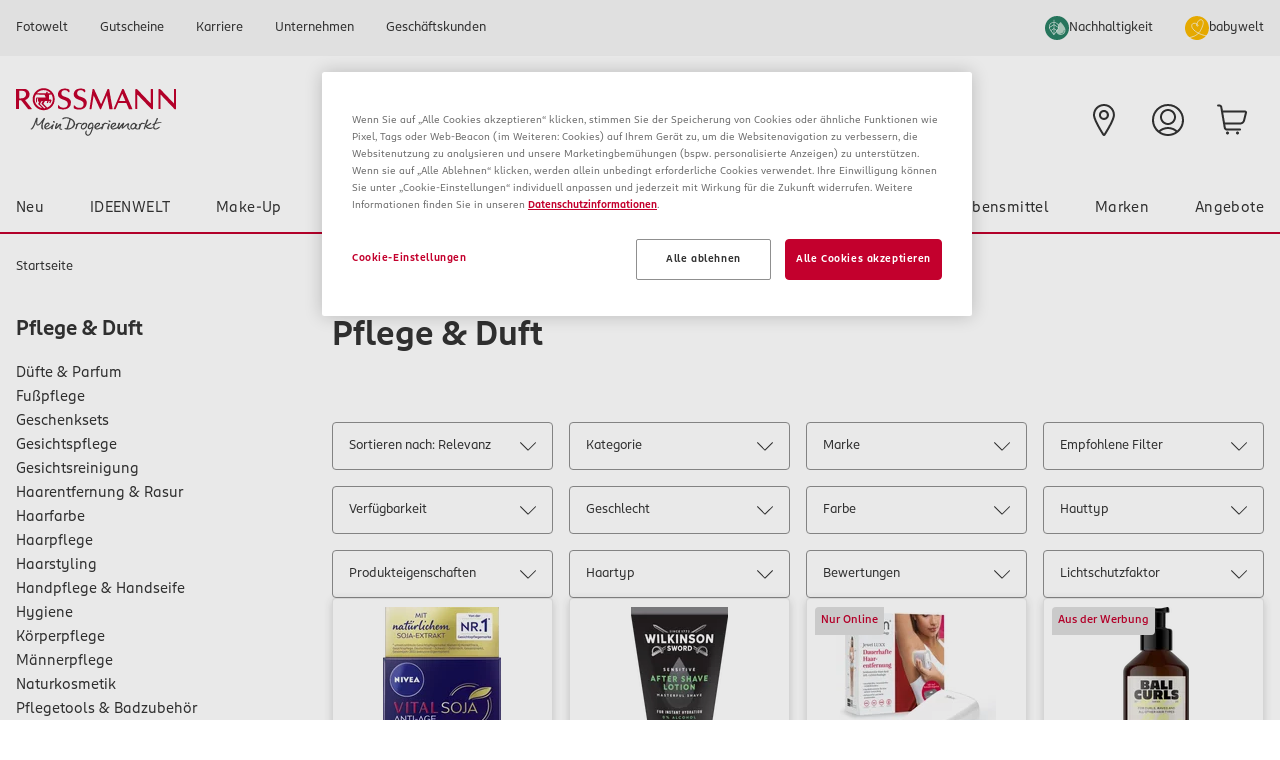

--- FILE ---
content_type: application/javascript; charset=UTF-8
request_url: https://www.rossmann.de/_next/static/chunks/9270-df5973a47b8d8a7b.js
body_size: 1793
content:
"use strict";(self.webpackChunk_N_E=self.webpackChunk_N_E||[]).push([[9270],{5375:(e,t)=>{function r(e){let t={};for(let[r,n]of e.entries()){let e=t[r];void 0===e?t[r]=n:Array.isArray(e)?e.push(n):t[r]=[e,n]}return t}function n(e){return"string"==typeof e?e:("number"!=typeof e||isNaN(e))&&"boolean"!=typeof e?"":String(e)}function o(e){let t=new URLSearchParams;for(let[r,o]of Object.entries(e))if(Array.isArray(o))for(let e of o)t.append(r,n(e));else t.set(r,n(o));return t}function u(e){for(var t=arguments.length,r=Array(t>1?t-1:0),n=1;n<t;n++)r[n-1]=arguments[n];for(let t of r){for(let r of t.keys())e.delete(r);for(let[r,n]of t.entries())e.append(r,n)}return e}Object.defineProperty(t,"__esModule",{value:!0}),!function(e,t){for(var r in t)Object.defineProperty(e,r,{enumerable:!0,get:t[r]})}(t,{assign:function(){return u},searchParamsToUrlQuery:function(){return r},urlQueryToSearchParams:function(){return o}})},29270:(e,t,r)=>{Object.defineProperty(t,"__esModule",{value:!0}),Object.defineProperty(t,"default",{enumerable:!0,get:function(){return h}});let n=r(53948),o=r(58221),u=n._(r(81209)),l=r(32289),f=r(93303),a=r(11294),c=r(41162),i=r(22779),s=r(25973);r(70682);let p=r(45046);function d(e){return"string"==typeof e?e:(0,l.formatUrl)(e)}let h=u.default.forwardRef(function(e,t){let r,n,{href:l,as:h,children:y,prefetch:b=null,passHref:g,replace:m,shallow:_,scroll:j,onClick:v,onMouseEnter:P,onTouchStart:O,legacyBehavior:M=!1,...C}=e;r=y,M&&("string"==typeof r||"number"==typeof r)&&(r=(0,o.jsx)("a",{children:r}));let T=u.default.useContext(f.AppRouterContext),k=!1!==b,A=null===b?a.PrefetchKind.AUTO:a.PrefetchKind.FULL,{href:S,as:U}=u.default.useMemo(()=>{let e=d(l);return{href:e,as:h?d(h):e}},[l,h]);M&&(n=u.default.Children.only(r));let E=M?n&&"object"==typeof n&&n.ref:t,R=u.default.useCallback(e=>(k&&null!==T&&(0,p.mountLinkInstance)(e,S,T,A),()=>{(0,p.unmountLinkInstance)(e)}),[k,S,T,A]),x={ref:(0,c.useMergedRef)(R,E),onClick(e){M||"function"!=typeof v||v(e),M&&n.props&&"function"==typeof n.props.onClick&&n.props.onClick(e),T&&(e.defaultPrevented||function(e,t,r,n,o,l,f){let{nodeName:a}=e.currentTarget;!("A"===a.toUpperCase()&&function(e){let t=e.currentTarget.getAttribute("target");return t&&"_self"!==t||e.metaKey||e.ctrlKey||e.shiftKey||e.altKey||e.nativeEvent&&2===e.nativeEvent.which}(e))&&(e.preventDefault(),u.default.startTransition(()=>{let e=null==f||f;"beforePopState"in t?t[o?"replace":"push"](r,n,{shallow:l,scroll:e}):t[o?"replace":"push"](n||r,{scroll:e})}))}(e,T,S,U,m,_,j))},onMouseEnter(e){M||"function"!=typeof P||P(e),M&&n.props&&"function"==typeof n.props.onMouseEnter&&n.props.onMouseEnter(e),T&&k&&(0,p.onNavigationIntent)(e.currentTarget)},onTouchStart:function(e){M||"function"!=typeof O||O(e),M&&n.props&&"function"==typeof n.props.onTouchStart&&n.props.onTouchStart(e),T&&k&&(0,p.onNavigationIntent)(e.currentTarget)}};return(0,i.isAbsoluteUrl)(U)?x.href=U:M&&!g&&("a"!==n.type||"href"in n.props)||(x.href=(0,s.addBasePath)(U)),M?u.default.cloneElement(n,x):(0,o.jsx)("a",{...C,...x,children:r})});("function"==typeof t.default||"object"==typeof t.default&&null!==t.default)&&void 0===t.default.__esModule&&(Object.defineProperty(t.default,"__esModule",{value:!0}),Object.assign(t.default,t),e.exports=t.default)},32289:(e,t,r)=>{Object.defineProperty(t,"__esModule",{value:!0}),!function(e,t){for(var r in t)Object.defineProperty(e,r,{enumerable:!0,get:t[r]})}(t,{formatUrl:function(){return u},formatWithValidation:function(){return f},urlObjectKeys:function(){return l}});let n=r(36313)._(r(5375)),o=/https?|ftp|gopher|file/;function u(e){let{auth:t,hostname:r}=e,u=e.protocol||"",l=e.pathname||"",f=e.hash||"",a=e.query||"",c=!1;t=t?encodeURIComponent(t).replace(/%3A/i,":")+"@":"",e.host?c=t+e.host:r&&(c=t+(~r.indexOf(":")?"["+r+"]":r),e.port&&(c+=":"+e.port)),a&&"object"==typeof a&&(a=String(n.urlQueryToSearchParams(a)));let i=e.search||a&&"?"+a||"";return u&&!u.endsWith(":")&&(u+=":"),e.slashes||(!u||o.test(u))&&!1!==c?(c="//"+(c||""),l&&"/"!==l[0]&&(l="/"+l)):c||(c=""),f&&"#"!==f[0]&&(f="#"+f),i&&"?"!==i[0]&&(i="?"+i),""+u+c+(l=l.replace(/[?#]/g,encodeURIComponent))+(i=i.replace("#","%23"))+f}let l=["auth","hash","host","hostname","href","path","pathname","port","protocol","query","search","slashes"];function f(e){return u(e)}},41162:(e,t,r)=>{Object.defineProperty(t,"__esModule",{value:!0}),Object.defineProperty(t,"useMergedRef",{enumerable:!0,get:function(){return o}});let n=r(81209);function o(e,t){let r=(0,n.useRef)(null),o=(0,n.useRef)(null);return(0,n.useCallback)(n=>{if(null===n){let e=r.current;e&&(r.current=null,e());let t=o.current;t&&(o.current=null,t())}else e&&(r.current=u(e,n)),t&&(o.current=u(t,n))},[e,t])}function u(e,t){if("function"!=typeof e)return e.current=t,()=>{e.current=null};{let r=e(t);return"function"==typeof r?r:()=>e(null)}}("function"==typeof t.default||"object"==typeof t.default&&null!==t.default)&&void 0===t.default.__esModule&&(Object.defineProperty(t.default,"__esModule",{value:!0}),Object.assign(t.default,t),e.exports=t.default)}}]);

--- FILE ---
content_type: application/javascript; charset=UTF-8
request_url: https://www.rossmann.de/_next/static/chunks/3372-40a00bf0dcab5952.js
body_size: 4530
content:
"use strict";(self.webpackChunk_N_E=self.webpackChunk_N_E||[]).push([[3372],{2549:(e,t,r)=>{e.exports=r(31776)},31776:(e,t,r)=>{var n=r(81209),i="function"==typeof Object.is?Object.is:function(e,t){return e===t&&(0!==e||1/e==1/t)||e!=e&&t!=t},a=n.useState,u=n.useEffect,o=n.useLayoutEffect,l=n.useDebugValue;function s(e){var t=e.getSnapshot;e=e.value;try{var r=t();return!i(e,r)}catch(e){return!0}}var c="undefined"==typeof window||void 0===window.document||void 0===window.document.createElement?function(e,t){return t()}:function(e,t){var r=t(),n=a({inst:{value:r,getSnapshot:t}}),i=n[0].inst,c=n[1];return o(function(){i.value=r,i.getSnapshot=t,s(i)&&c({inst:i})},[e,r,t]),u(function(){return s(i)&&c({inst:i}),e(function(){s(i)&&c({inst:i})})},[e]),l(r),r};t.useSyncExternalStore=void 0!==n.useSyncExternalStore?n.useSyncExternalStore:c},33557:(e,t,r)=>{r.d(t,{CC:()=>n,I0:()=>u,jB:()=>i,q2:()=>a});let n=0,i=1,a=2,u=3},46279:(e,t,r)=>{r.d(t,{aw:()=>d,iX:()=>l,qm:()=>c,Ht:()=>f});var n=r(76159),i=r(81209);let a=n.i&&window.__SWR_DEVTOOLS_USE__,u=a?window.__SWR_DEVTOOLS_USE__:[],o=e=>(0,n.a)(e[1])?[e[0],e[1],e[2]||{}]:[e[0],null,(null===e[1]?e[2]:e[1])||{}],l=()=>(0,n.m)(n.d,(0,i.useContext)(n.S)),s=u.concat(e=>(t,r,i)=>{let a=r&&((...e)=>{let[i]=(0,n.s)(t),[,,,a]=n.b.get(n.c);if(i.startsWith("$inf$"))return r(...e);let u=a[i];return(0,n.e)(u)?r(...e):(delete a[i],u)});return e(t,a,i)}),c=e=>function(...t){let r=l(),[i,a,u]=o(t),c=(0,n.f)(r,u),d=e,{use:f}=c,g=(f||[]).concat(s);for(let e=g.length;e--;)d=g[e](d);return d(i,a||c.fetcher||null,c)},d=(e,t,r)=>{let n=t[e]||(t[e]=[]);return n.push(r),()=>{let e=n.indexOf(r);e>=0&&(n[e]=n[n.length-1],n.pop())}},f=(e,t)=>(...r)=>{let[n,i,a]=o(r),u=(a.use||[]).concat(t);return e(n,i,{...a,use:u})};a&&(window.__SWR_DEVTOOLS_REACT__=i)},76159:(e,t,r)=>{r.d(t,{B:()=>g,I:()=>k,O:()=>s,S:()=>J,U:()=>l,a:()=>d,b:()=>u,c:()=>U,d:()=>$,e:()=>c,f:()=>z,g:()=>H,i:()=>p,m:()=>f,n:()=>M,o:()=>q,r:()=>C,s:()=>P,t:()=>L,u:()=>T,z:()=>O});var n=r(81209),i=r(33557),a=Object.prototype.hasOwnProperty;let u=new WeakMap,o=()=>{},l=o(),s=Object,c=e=>e===l,d=e=>"function"==typeof e,f=(e,t)=>({...e,...t}),g=e=>d(e.then),h={},v={},w="undefined",p=typeof window!=w,y=typeof document!=w,b=p&&"Deno"in window,m=()=>p&&typeof window.requestAnimationFrame!=w,O=(e,t)=>{let r=u.get(e);return[()=>!c(t)&&e.get(t)||h,n=>{if(!c(t)){let i=e.get(t);t in v||(v[t]=i),r[5](t,f(i,n),i||h)}},r[6],()=>!c(t)&&t in v?v[t]:!c(t)&&e.get(t)||h]},S=!0,[E,_]=p&&window.addEventListener?[window.addEventListener.bind(window),window.removeEventListener.bind(window)]:[o,o],R={initFocus:e=>(y&&document.addEventListener("visibilitychange",e),E("focus",e),()=>{y&&document.removeEventListener("visibilitychange",e),_("focus",e)}),initReconnect:e=>{let t=()=>{S=!0,e()},r=()=>{S=!1};return E("online",t),E("offline",r),()=>{_("online",t),_("offline",r)}}},k=!n.useId,C=!p||b,L=e=>m()?window.requestAnimationFrame(e):setTimeout(e,1),T=C?n.useEffect:n.useLayoutEffect,j="undefined"!=typeof navigator&&navigator.connection,V=!C&&j&&(["slow-2g","2g"].includes(j.effectiveType)||j.saveData),D=new WeakMap,I=(e,t)=>s.prototype.toString.call(e)==="[object ".concat(t,"]"),x=0,A=e=>{let t,r,n=typeof e,i=I(e,"Date"),a=I(e,"RegExp"),u=I(e,"Object");if(s(e)!==e||i||a)t=i?e.toJSON():"symbol"==n?e.toString():"string"==n?JSON.stringify(e):""+e;else{if(t=D.get(e))return t;if(t=++x+"~",D.set(e,t),Array.isArray(e)){for(r=0,t="@";r<e.length;r++)t+=A(e[r])+",";D.set(e,t)}if(u){t="#";let n=s.keys(e).sort();for(;!c(r=n.pop());)c(e[r])||(t+=r+":"+A(e[r])+",");D.set(e,t)}}return t},P=e=>{if(d(e))try{e=e()}catch(t){e=""}let t=e;return[e="string"==typeof e?e:(Array.isArray(e)?e.length:e)?A(e):"",t]},F=0,q=()=>++F;async function M(){for(var e=arguments.length,t=Array(e),r=0;r<e;r++)t[r]=arguments[r];let[n,a,o,s]=t,h=f({populateCache:!0,throwOnError:!0},"boolean"==typeof s?{revalidate:s}:s||{}),v=h.populateCache,w=h.rollbackOnError,p=h.optimisticData,y=e=>"function"==typeof w?w(e):!1!==w,b=h.throwOnError;if(d(a)){let e=[];for(let t of n.keys())!/^\$(inf|sub)\$/.test(t)&&a(n.get(t)._k)&&e.push(t);return Promise.all(e.map(m))}return m(a);async function m(e){let r,[a]=P(e);if(!a)return;let[s,f]=O(n,a),[w,m,S,E]=u.get(n),_=()=>{let t=w[a];return(d(h.revalidate)?h.revalidate(s().data,e):!1!==h.revalidate)&&(delete S[a],delete E[a],t&&t[0])?t[0](i.q2).then(()=>s().data):s().data};if(t.length<3)return _();let R=o,k=q();m[a]=[k,0];let C=!c(p),L=s(),T=L.data,j=L._c,V=c(j)?T:j;if(C&&f({data:p=d(p)?p(V,T):p,_c:V}),d(R))try{R=R(V)}catch(e){r=e}if(R&&g(R)){if(R=await R.catch(e=>{r=e}),k!==m[a][0]){if(r)throw r;return R}r&&C&&y(r)&&(v=!0,f({data:V,_c:l}))}if(v&&!r&&(d(v)?f({data:v(R,V),error:l,_c:l}):f({data:R,error:l,_c:l})),m[a][1]=q(),Promise.resolve(_()).then(()=>{f({_c:l})}),r){if(b)throw r;return}return R}}let W=(e,t)=>{for(let r in e)e[r][0]&&e[r][0](t)},B=(e,t)=>{if(!u.has(e)){let r=f(R,t),n=Object.create(null),a=M.bind(l,e),s=o,c=Object.create(null),d=(e,t)=>{let r=c[e]||[];return c[e]=r,r.push(t),()=>r.splice(r.indexOf(t),1)},g=(t,r,n)=>{e.set(t,r);let i=c[t];if(i)for(let e of i)e(r,n)},h=()=>{if(!u.has(e)&&(u.set(e,[n,Object.create(null),Object.create(null),Object.create(null),a,g,d]),!C)){let t=r.initFocus(setTimeout.bind(l,W.bind(l,n,i.CC))),a=r.initReconnect(setTimeout.bind(l,W.bind(l,n,i.jB)));s=()=>{t&&t(),a&&a(),u.delete(e)}}};return h(),[e,a,h,s]}return[e,u.get(e)[4]]},[U,N]=B(new Map),$=f({onLoadingSlow:o,onSuccess:o,onError:o,onErrorRetry:(e,t,r,n,i)=>{let a=r.errorRetryCount,u=i.retryCount,o=~~((Math.random()+.5)*(1<<(u<8?u:8)))*r.errorRetryInterval;(c(a)||!(u>a))&&setTimeout(n,o,i)},onDiscarded:o,revalidateOnFocus:!0,revalidateOnReconnect:!0,revalidateIfStale:!0,shouldRetryOnError:!0,errorRetryInterval:V?1e4:5e3,focusThrottleInterval:5e3,dedupingInterval:2e3,loadingTimeout:V?5e3:3e3,compare:function e(t,r){var n,i;if(t===r)return!0;if(t&&r&&(n=t.constructor)===r.constructor){if(n===Date)return t.getTime()===r.getTime();if(n===RegExp)return t.toString()===r.toString();if(n===Array){if((i=t.length)===r.length)for(;i--&&e(t[i],r[i]););return -1===i}if(!n||"object"==typeof t){for(n in i=0,t)if(a.call(t,n)&&++i&&!a.call(r,n)||!(n in r)||!e(t[n],r[n]))return!1;return Object.keys(r).length===i}}return t!=t&&r!=r},isPaused:()=>!1,cache:U,mutate:N,fallback:{}},{isOnline:()=>S,isVisible:()=>{let e=y&&document.visibilityState;return c(e)||"hidden"!==e}}),z=(e,t)=>{let r=f(e,t);if(t){let{use:n,fallback:i}=e,{use:a,fallback:u}=t;n&&a&&(r.use=n.concat(a)),i&&u&&(r.fallback=f(i,u))}return r},J=(0,n.createContext)({}),H=e=>{let{value:t}=e,r=(0,n.useContext)(J),i=d(t),a=(0,n.useMemo)(()=>i?t(r):t,[i,r,t]),u=(0,n.useMemo)(()=>i?a:z(r,a),[i,r,a]),o=a&&a.provider,s=(0,n.useRef)(l);o&&!s.current&&(s.current=B(o(u.cache||U),a));let c=s.current;return c&&(u.cache=c[0],u.mutate=c[1]),T(()=>{if(c)return c[2]&&c[2](),c[3]},[]),(0,n.createElement)(J.Provider,f(e,{value:u}))}},83372:(e,t,r)=>{r.d(t,{Ay:()=>g,BE:()=>f});var n=r(81209),i=r(2549),a=r(76159),u=r(33557),o=r(46279);let l=()=>{},s=l();new WeakMap;let c=n.use||(e=>{switch(e.status){case"pending":throw e;case"fulfilled":return e.value;case"rejected":throw e.reason;default:throw e.status="pending",e.then(t=>{e.status="fulfilled",e.value=t},t=>{e.status="rejected",e.reason=t}),e}}),d={dedupe:!0},f=a.O.defineProperty(a.g,"defaultValue",{value:a.d}),g=(0,o.qm)((e,t,r)=>{let{cache:l,compare:s,suspense:f,fallbackData:g,revalidateOnMount:h,revalidateIfStale:v,refreshInterval:w,refreshWhenHidden:p,refreshWhenOffline:y,keepPreviousData:b}=r,[m,O,S,E]=a.b.get(l),[_,R]=(0,a.s)(e),k=(0,n.useRef)(!1),C=(0,n.useRef)(!1),L=(0,n.useRef)(_),T=(0,n.useRef)(t),j=(0,n.useRef)(r),V=()=>j.current,D=()=>V().isVisible()&&V().isOnline(),[I,x,A,P]=(0,a.z)(l,_),F=(0,n.useRef)({}).current,q=(0,a.e)(g)?(0,a.e)(r.fallback)?a.U:r.fallback[_]:g,M=(e,t)=>{for(let r in F)if("data"===r){if(!s(e[r],t[r])&&(!(0,a.e)(e[r])||!s(X,t[r])))return!1}else if(t[r]!==e[r])return!1;return!0},W=(0,n.useMemo)(()=>{let e=!!_&&!!t&&((0,a.e)(h)?!V().isPaused()&&!f&&!1!==v:h),r=t=>{let r=(0,a.m)(t);return(delete r._k,e)?{isValidating:!0,isLoading:!0,...r}:r},n=I(),i=P(),u=r(n),o=n===i?u:r(i),l=u;return[()=>{let e=r(I());return M(e,l)?(l.data=e.data,l.isLoading=e.isLoading,l.isValidating=e.isValidating,l.error=e.error,l):(l=e,e)},()=>o]},[l,_]),B=(0,i.useSyncExternalStore)((0,n.useCallback)(e=>A(_,(t,r)=>{M(r,t)||e()}),[l,_]),W[0],W[1]),U=!k.current,N=m[_]&&m[_].length>0,$=B.data,z=(0,a.e)($)?q&&(0,a.B)(q)?c(q):q:$,J=B.error,H=(0,n.useRef)(z),X=b?(0,a.e)($)?(0,a.e)(H.current)?z:H.current:$:z,G=(!N||!!(0,a.e)(J))&&(U&&!(0,a.e)(h)?h:!V().isPaused()&&(f?!(0,a.e)(z)&&v:(0,a.e)(z)||v)),K=!!(_&&t&&U&&G),Q=(0,a.e)(B.isValidating)?K:B.isValidating,Y=(0,a.e)(B.isLoading)?K:B.isLoading,Z=(0,n.useCallback)(async e=>{let t,n,i=T.current;if(!_||!i||C.current||V().isPaused())return!1;let o=!0,l=e||{},c=!S[_]||!l.dedupe,d=()=>a.I?!C.current&&_===L.current&&k.current:_===L.current,f={isValidating:!1,isLoading:!1},g=()=>{x(f)},h=()=>{let e=S[_];e&&e[1]===n&&delete S[_]},v={isValidating:!0};(0,a.e)(I().data)&&(v.isLoading=!0);try{if(c&&(x(v),r.loadingTimeout&&(0,a.e)(I().data)&&setTimeout(()=>{o&&d()&&V().onLoadingSlow(_,r)},r.loadingTimeout),S[_]=[i(R),(0,a.o)()]),[t,n]=S[_],t=await t,c&&setTimeout(h,r.dedupingInterval),!S[_]||S[_][1]!==n)return c&&d()&&V().onDiscarded(_),!1;f.error=a.U;let e=O[_];if(!(0,a.e)(e)&&(n<=e[0]||n<=e[1]||0===e[1]))return g(),c&&d()&&V().onDiscarded(_),!1;let u=I().data;f.data=s(u,t)?u:t,c&&d()&&V().onSuccess(t,_,r)}catch(r){h();let e=V(),{shouldRetryOnError:t}=e;!e.isPaused()&&(f.error=r,c&&d()&&(e.onError(r,_,e),(!0===t||(0,a.a)(t)&&t(r))&&(!V().revalidateOnFocus||!V().revalidateOnReconnect||D())&&e.onErrorRetry(r,_,e,e=>{let t=m[_];t&&t[0]&&t[0](u.I0,e)},{retryCount:(l.retryCount||0)+1,dedupe:!0})))}return o=!1,g(),!0},[_,l]),ee=(0,n.useCallback)((...e)=>(0,a.n)(l,L.current,...e),[]);if((0,a.u)(()=>{T.current=t,j.current=r,(0,a.e)($)||(H.current=$)}),(0,a.u)(()=>{if(!_)return;let e=Z.bind(a.U,d),t=0;V().revalidateOnFocus&&(t=Date.now()+V().focusThrottleInterval);let r=(0,o.aw)(_,m,(r,n={})=>{if(r==u.CC){let r=Date.now();V().revalidateOnFocus&&r>t&&D()&&(t=r+V().focusThrottleInterval,e())}else if(r==u.jB)V().revalidateOnReconnect&&D()&&e();else if(r==u.q2)return Z();else if(r==u.I0)return Z(n)});return C.current=!1,L.current=_,k.current=!0,x({_k:R}),G&&((0,a.e)(z)||a.r?e():(0,a.t)(e)),()=>{C.current=!0,r()}},[_]),(0,a.u)(()=>{let e;function t(){let t=(0,a.a)(w)?w(I().data):w;t&&-1!==e&&(e=setTimeout(r,t))}function r(){!I().error&&(p||V().isVisible())&&(y||V().isOnline())?Z(d).then(t):t()}return t(),()=>{e&&(clearTimeout(e),e=-1)}},[w,p,y,_]),(0,n.useDebugValue)(X),f&&(0,a.e)(z)&&_){if(!a.I&&a.r)throw Error("Fallback data is required when using Suspense in SSR.");T.current=t,j.current=r,C.current=!1;let e=E[_];if((0,a.e)(e)||c(ee(e)),(0,a.e)(J)){let e=Z(d);(0,a.e)(X)||(e.status="fulfilled",e.value=!0),c(e)}else throw J}return{mutate:ee,get data(){return F.data=!0,X},get error(){return F.error=!0,J},get isValidating(){return F.isValidating=!0,Q},get isLoading(){return F.isLoading=!0,Y}}})}}]);

--- FILE ---
content_type: application/javascript; charset=UTF-8
request_url: https://www.rossmann.de/_next/static/chunks/app/%5Blocale%5D/(shop)/error-12cbc4d14bc53766.js
body_size: 3001
content:
(self.webpackChunk_N_E=self.webpackChunk_N_E||[]).push([[1706],{14204:(e,r,a)=>{"use strict";a.d(r,{nD:()=>t.Accordion,ub:()=>t.AccordionContent,u:()=>t.AccordionHeader,As:()=>t.AccordionItem,$m:()=>t.AccordionTrigger,Fc:()=>m,XH:()=>g,_0:()=>p,Ex:()=>f,YQ:()=>v,J5:()=>N,w1:()=>y,AB:()=>h,tH:()=>w,$n:()=>C,Sc:()=>k.Checkbox,lG:()=>D.Dialog,HM:()=>D.DialogClose,Cf:()=>D.DialogContent,rr:()=>D.DialogDescription,Es:()=>D.DialogFooter,c7:()=>D.DialogHeader,L3:()=>D.DialogTitle,zM:()=>D.DialogTrigger,lV:()=>A.Form,MJ:()=>A.FormControl,zB:()=>A.FormField,eI:()=>A.FormItem,lR:()=>A.FormLabel,C5:()=>A.FormMessage,In:()=>s.I,pd:()=>T,N_:()=>P,p8:()=>R,kt:()=>L,Mn:()=>_,cU:()=>E,AM:()=>B.Popover,dT:()=>B.PopoverAnchor,Rp:()=>B.PopoverArrow,iN:()=>B.PopoverClose,hl:()=>B.PopoverContent,i0:()=>B.PopoverPortal,Wv:()=>B.PopoverTrigger,z6:()=>M.RadioGroup,CU:()=>M.RadioGroupItem,l6:()=>S,EA:()=>G,S1:()=>l,dO:()=>H.Switch,fs:()=>V,cn:()=>o.cn});var t=a(52196),n=a(58221),o=a(27671),s=a(27835);function l(e){let{className:r}=e;return(0,n.jsx)(s.I,{icon:"check","aria-hidden":!0,className:(0,o.cn)("text-green-success h-3.5 w-3.5",r)})}var i=a(81209),d=a(84562);let c=(0,d.F)("relative w-full rounded border p-4 flex gap-4 items-center font-medium text-l shadow-opacity-25",{variants:{variant:{info:"border-grey-medium bg-mat-light text-grey-medium",infohighemphasis:"border-blue-bluegrey bg-blue-bluegrey-5 text-blue-bluegrey",success:"border-green bg-green/5 text-green-dark",error:"border-red bg-red/5 text-red"}},defaultVariants:{variant:"error"}}),u=(0,d.F)("inline-grid place-content-center rounded-full p-1 text-white",{variants:{variant:{info:"bg-grey-medium",infohighemphasis:"bg-blue-bluegrey",success:"bg-green ",error:"bg-red"}},defaultVariants:{variant:"info"}}),m=i.forwardRef((e,r)=>{let{className:a,variant:t,...s}=e;return(0,n.jsx)("div",{ref:r,role:"alert",className:(0,o.cn)(c({variant:t}),a),...s})});m.displayName="Alert";let g=i.forwardRef((e,r)=>{let{className:a,icon:t,...l}=e;return(0,n.jsx)("button",{ref:r,className:(0,o.cn)("cursor-pointer",a),...l,children:(0,n.jsx)(s.I,{icon:t,className:"h-6 w-6"})})});g.displayName="AlertButton";let p=e=>{let{className:r,variant:a,icon:t,...l}=e;return(0,n.jsx)("span",{className:(0,o.cn)(u({variant:a,className:r})),...l,children:(0,n.jsx)(s.I,{icon:t,className:"h-4 w-4"})})};p.displayName="AlertIcon";var b=a(17403);let x=(0,d.F)("inline-flex gap-1 items-center font-medium rounded px-2 py-1 hover:bg-opacity-95",{variants:{variant:{default:"text-white bg-blue-bluegrey",secondary:"text-black bg-grey-light"}},defaultVariants:{variant:"default"}}),f=i.forwardRef((e,r)=>{let{className:a,variant:t,asChild:s=!1,...l}=e;return(0,n.jsx)(s?b.D:"div",{ref:r,className:(0,o.cn)(x({variant:t}),a),...l})}),v=(0,i.forwardRef)((e,r)=>{let{className:a,asChild:t=!1,...s}=e;return(0,n.jsx)(t?b.D:"span",{ref:r,className:(0,o.cn)("rounded-bl-[45%_52%] rounded-br-[55%_65%] rounded-tl-[44%_48%] rounded-tr-[41%_29%] px-1.5 py-0.5",a),...s})});function h(e){let{className:r}=e;return(0,n.jsx)("ol",{...e,className:(0,o.cn)("lg:text-md flex flex-wrap items-center gap-1 break-words text-xs",r)})}function N(e){let{className:r}=e;return(0,n.jsx)("li",{...e,className:(0,o.cn)("inline-flex items-center gap-1.5",r)})}function y(e){let{className:r,asChild:a,...t}=e;return(0,n.jsx)(a?b.D:"a",{...t,className:(0,o.cn)("hover:text-red focus:text-red cursor-pointer transition-colors",r)})}function w(e){let{className:r,children:a}=e;return(0,n.jsx)("li",{role:"presentation","aria-hidden":"true",className:r,...e,children:null!=a?a:(0,n.jsx)("span",{className:"leading-5 after:content-['/']"})})}v.displayName="Blob";let j=(0,d.F)("inline-flex items-center justify-center whitespace-nowrap rounded p-4 text-base transition-colors",{variants:{variant:{primary:"bg-red text-white hover:bg-red-dark active:bg-red-soft disabled:bg-grey",secondary:"border border-grey text-black hover:bg-red-dark hover:text-white active:bg-red-soft hover:border-current active:border-current",outline:"border-grey border text-black hover:border-current active:border-current hover:text-grey"},disabled:{true:"disabled:cursor-not-allowed disabled:opacity-50"}},defaultVariants:{variant:"primary"}}),C=(0,i.forwardRef)((e,r)=>{let{className:a,variant:t,disabled:s,asChild:l=!1,...i}=e;return(0,n.jsx)(l?b.D:"button",{className:(0,o.cn)(j({variant:t,disabled:s,className:a})),ref:r,disabled:s,...i})});C.displayName="Button";var k=a(70896),D=a(21012),A=a(35228);let I=(0,d.F)("peer-[.addon]:pr-8 w-full bg-white disabled:bg-grey-light disabled:cursor-not-allowed text-black focus:ring-blue-dark focus:border-blue-dark read-only:bg-grey-light/50",{variants:{variant:{base:"rounded w-full border px-3 py-3.5 border-grey text-base leading-[18px]",outline:"border-0 border-b border-b-grey-dark px-px py-2 text-md"},error:{true:"border-red-danger focus:border-red"}},defaultVariants:{variant:"base"}}),T=(0,i.forwardRef)((e,r)=>{let{className:a,error:t,addon:s,variant:l,...i}=e;return(0,n.jsxs)("div",{className:"relative",children:[(0,n.jsx)("input",{className:(0,o.cn)(I({error:t,variant:l,className:a})),ref:r,...i}),s&&(0,n.jsx)("div",{className:"addon peer absolute inset-y-0 right-0 flex items-center pr-3",children:s})]})});T.displayName="Input",T.displayName="Input";let F=(0,d.F)("cursor-pointer underline-offset-2",{variants:{variant:{primary:"text-red hover:underline hover:text-red-dark",secondary:"text-black underline hover:text-red-dark"},icon:{true:"hover:no-underline"}},defaultVariants:{variant:"primary",icon:!1}}),P=(0,i.forwardRef)((e,r)=>{let{className:a,asChild:t,variant:s,icon:l,...i}=e;return(0,n.jsx)(t?b.D:"a",{className:(0,o.cn)(F({variant:s,icon:l,className:a})),ref:r,...i})});function L(e){return(0,n.jsx)("div",{className:(0,o.cn)("border-t-red border-b-red border-l-red inline-block h-10 w-10 animate-spin rounded-full border-4 border-r-transparent",e.className)})}function R(e){return(0,n.jsxs)("div",{className:"fixed inset-0 z-50 flex flex-col items-center justify-center bg-white bg-opacity-70",children:[e.children,(0,n.jsx)(L,{})]})}function _(e){return(0,n.jsx)("nav",{children:(0,n.jsx)("ul",{className:"flex flex-row gap-2",children:e.children})})}function E(e){return(0,n.jsx)("li",{className:(0,o.cn)(e.className,"hover:bg-grey-light w-8 rounded text-center leading-8",e.isActive?"bg-grey-light pointer-events-none":"",e.isDisabled?"text-grey-light pointer-events-none":""),children:e.children})}P.displayName="Link";var B=a(26409),M=a(65923);let S=(0,i.forwardRef)((e,r)=>{let{className:a,error:t,options:s,...l}=e;return(0,n.jsx)("select",{className:(0,o.cn)(I({error:t,className:a})),ref:r,...l,children:s.map((e,r)=>(0,i.createElement)("option",{...e,key:e.value||r}))})});function G(e){let{className:r,...a}=e;return(0,n.jsx)("div",{className:(0,o.cn)("bg-grey-light animate-pulse rounded-md",r),...a})}S.displayName="Select";var H=a(93290);let V=(0,i.forwardRef)((e,r)=>{let{className:a,error:t,...s}=e;return(0,n.jsx)("textarea",{className:(0,o.cn)(I({error:t,className:a})),ref:r,...s})});V.displayName="TextArea"},16106:(e,r,a)=>{"use strict";a.d(r,{P2:()=>u,_i:()=>s,cu:()=>c,d1:()=>m,nL:()=>l,o5:()=>i,tZ:()=>d,uM:()=>n,uX:()=>o,yC:()=>t});let t={Close:"add2CartDisabledDialog-close",Text:"add2CartDisabledDialog-text"},n={Component:"aemrsmngridcomponent",Grid:"aemrsmngridcomponent-grid",GridCell:"aemrsmngridcomponent-gridcell"},o={Component:"aemrsmnteasercarousel-component",Controls:"aemrsmnteasercarousel-controls",Next:"aemrsmnteasercarousel-next",Pause:"aemrsmnteasercarousel-pause",Play:"aemrsmnteasercarousel-play",Previous:"aemrsmnteasercarousel-previous",Slide:"aemrsmnteasercarousel-slide",Swiper:"aemrsmnteasercarousel-swiper"},s={Component:"carouselheader-component",Headline:"carouselheader-headline",Subline:"carouselheader-subline"},l={Carousel:"contenttaggingcomponent-carousel",Headline:"contenttaggingcomponent-headline",Item:"contenttaggingcomponent-tagged-content"},i={ErrorModal:"error-modal"},d={Container:"textImageTeaser-container",MainText:"textImageTeaser-mainText",SubText:"textImageTeaser-subText"},c={Grid:"loadmoregridcomponent-grid",Item:"loadmoregridcomponent-item",Btn:"loadmoregridcomponent-btn"},u={Bottom:"organicwavecomponent-bottom",Top:"organicwavecomponent-top"},m={Component:"pausedanimatedimage-component",Content:"pausedanimatedimage-content",Pause:"pausedanimatedimage-pause",Play:"pausedanimatedimage-play"}},50884:(e,r,a)=>{"use strict";a.d(r,{B:()=>u});var t=a(81209),n=a(69703),o=a(4883),s=a(39137),l=a(14276),i=a(905),d=a(29366);let c=(0,a(79837).S$)();function u(){let e=(0,t.useContext)(i.LocaleContext),r=(0,l.Bd)(),{i18n:a}=r;if(c&&e&&a.resolvedLanguage!==e)a.changeLanguage(e);else{let[r,n]=(0,t.useState)(a.resolvedLanguage);(0,t.useEffect)(()=>{r!==a.resolvedLanguage&&n(a.resolvedLanguage)},[r,a.resolvedLanguage]),(0,t.useEffect)(()=>{e&&a.resolvedLanguage!==e&&a.changeLanguage(e)},[e,a])}return r}n.Ay.use(l.r9).use(o.A).use(s.A).init({...(0,d.$E)(),lng:void 0,detection:{order:["path","htmlTag","navigator"]}})},64204:(e,r,a)=>{"use strict";a.r(r),a.d(r,{default:()=>l});var t=a(58221),n=a(14204),o=a(16106),s=a(50884);function l(e){let{reset:r}=e,{t:a}=(0,s.B)();return(0,t.jsx)(n.lG,{defaultOpen:!0,children:(0,t.jsxs)(n.Cf,{"data-testid":o.o5.ErrorModal,className:"w-[calc(100%-2rem)] max-w-[580px] p-5",closeLabel:a("popup.close"),children:[(0,t.jsx)("h4",{className:"text-xl font-bold",children:a("popup.headline.error")}),(0,t.jsx)("p",{children:a("popup.text.error")}),(0,t.jsxs)(n.$n,{className:"mx-auto mt-6 flex w-full max-w-[200px] gap-2 font-bold",variant:"primary",onClick:r,children:[(0,t.jsx)(n.In,{icon:"sync"}),a("popup.button.refresh")]})]})})}},93019:(e,r,a)=>{Promise.resolve().then(a.bind(a,64204))}},e=>{var r=r=>e(e.s=r);e.O(0,[5703,2288,9714,5516,905,4585,9454,7358],()=>r(93019)),_N_E=e.O()}]);

--- FILE ---
content_type: application/javascript; charset=UTF-8
request_url: https://www.rossmann.de/_next/static/chunks/5106-d52c513ec0e1e766.js
body_size: 3294
content:
"use strict";(self.webpackChunk_N_E=self.webpackChunk_N_E||[]).push([[5106],{3763:(e,t,n)=>{n.d(t,{A:()=>o,q:()=>u});var r=n(81209),i=n(58221);function u(e,t){let n=r.createContext(t),u=e=>{let{children:t,...u}=e,o=r.useMemo(()=>u,Object.values(u));return(0,i.jsx)(n.Provider,{value:o,children:t})};return u.displayName=e+"Provider",[u,function(i){let u=r.useContext(n);if(u)return u;if(void 0!==t)return t;throw Error(`\`${i}\` must be used within \`${e}\``)}]}function o(e,t=[]){let n=[],u=()=>{let t=n.map(e=>r.createContext(e));return function(n){let i=n?.[e]||t;return r.useMemo(()=>({[`__scope${e}`]:{...n,[e]:i}}),[n,i])}};return u.scopeName=e,[function(t,u){let o=r.createContext(u),l=n.length;n=[...n,u];let s=t=>{let{scope:n,children:u,...s}=t,a=n?.[e]?.[l]||o,c=r.useMemo(()=>s,Object.values(s));return(0,i.jsx)(a.Provider,{value:c,children:u})};return s.displayName=t+"Provider",[s,function(n,i){let s=i?.[e]?.[l]||o,a=r.useContext(s);if(a)return a;if(void 0!==u)return u;throw Error(`\`${n}\` must be used within \`${t}\``)}]},function(...e){let t=e[0];if(1===e.length)return t;let n=()=>{let n=e.map(e=>({useScope:e(),scopeName:e.scopeName}));return function(e){let i=n.reduce((t,{useScope:n,scopeName:r})=>{let i=n(e)[`__scope${r}`];return{...t,...i}},{});return r.useMemo(()=>({[`__scope${t.scopeName}`]:i}),[i])}};return n.scopeName=t.scopeName,n}(u,...t)]}},7251:(e,t,n)=>{n.d(t,{hO:()=>s,sG:()=>l});var r=n(81209),i=n(58828),u=n(9796),o=n(58221),l=["a","button","div","form","h2","h3","img","input","label","li","nav","ol","p","span","svg","ul"].reduce((e,t)=>{let n=r.forwardRef((e,n)=>{let{asChild:r,...i}=e,l=r?u.DX:t;return"undefined"!=typeof window&&(window[Symbol.for("radix-ui")]=!0),(0,o.jsx)(l,{...i,ref:n})});return n.displayName=`Primitive.${t}`,{...e,[t]:n}},{});function s(e,t){e&&i.flushSync(()=>e.dispatchEvent(t))}},8934:(e,t,n)=>{n.d(t,{m:()=>r});function r(e,t,{checkForDefaultPrevented:n=!0}={}){return function(r){if(e?.(r),!1===n||!r.defaultPrevented)return t?.(r)}}},9796:(e,t,n)=>{n.d(t,{DX:()=>o});var r=n(81209),i=n(11421),u=n(58221),o=r.forwardRef((e,t)=>{let{children:n,...i}=e,o=r.Children.toArray(n),s=o.find(a);if(s){let e=s.props.children,n=o.map(t=>t!==s?t:r.Children.count(e)>1?r.Children.only(null):r.isValidElement(e)?e.props.children:null);return(0,u.jsx)(l,{...i,ref:t,children:r.isValidElement(e)?r.cloneElement(e,void 0,n):null})}return(0,u.jsx)(l,{...i,ref:t,children:n})});o.displayName="Slot";var l=r.forwardRef((e,t)=>{let{children:n,...u}=e;if(r.isValidElement(n)){let e=function(e){let t=Object.getOwnPropertyDescriptor(e.props,"ref")?.get,n=t&&"isReactWarning"in t&&t.isReactWarning;return n?e.ref:(n=(t=Object.getOwnPropertyDescriptor(e,"ref")?.get)&&"isReactWarning"in t&&t.isReactWarning)?e.props.ref:e.props.ref||e.ref}(n),o=function(e,t){let n={...t};for(let r in t){let i=e[r],u=t[r];/^on[A-Z]/.test(r)?i&&u?n[r]=(...e)=>{u(...e),i(...e)}:i&&(n[r]=i):"style"===r?n[r]={...i,...u}:"className"===r&&(n[r]=[i,u].filter(Boolean).join(" "))}return{...e,...n}}(u,n.props);return n.type!==r.Fragment&&(o.ref=t?(0,i.t)(t,e):e),r.cloneElement(n,o)}return r.Children.count(n)>1?r.Children.only(null):null});l.displayName="SlotClone";var s=({children:e})=>(0,u.jsx)(u.Fragment,{children:e});function a(e){return r.isValidElement(e)&&e.type===s}},11421:(e,t,n)=>{n.d(t,{s:()=>o,t:()=>u});var r=n(81209);function i(e,t){if("function"==typeof e)return e(t);null!=e&&(e.current=t)}function u(...e){return t=>{let n=!1,r=e.map(e=>{let r=i(e,t);return n||"function"!=typeof r||(n=!0),r});if(n)return()=>{for(let t=0;t<r.length;t++){let n=r[t];"function"==typeof n?n():i(e[t],null)}}}}function o(...e){return r.useCallback(u(...e),e)}},20626:(e,t,n)=>{n.d(t,{B:()=>s});var r,i=n(81209),u=n(39576),o=(r||(r=n.t(i,2)))["useId".toString()]||(()=>void 0),l=0;function s(e){let[t,n]=i.useState(o());return(0,u.N)(()=>{e||n(e=>e??String(l++))},[e]),e||(t?`radix-${t}`:"")}},22282:(e,t,n)=>{n.d(t,{c:()=>i});var r=n(81209);function i(e){let t=r.useRef(e);return r.useEffect(()=>{t.current=e}),r.useMemo(()=>(...e)=>t.current?.(...e),[])}},26355:(e,t,n)=>{n.d(t,{C:()=>o});var r=n(81209),i=n(11421),u=n(39576),o=e=>{let{present:t,children:n}=e,o=function(e){var t,n;let[i,o]=r.useState(),s=r.useRef({}),a=r.useRef(e),c=r.useRef("none"),[d,f]=(t=e?"mounted":"unmounted",n={mounted:{UNMOUNT:"unmounted",ANIMATION_OUT:"unmountSuspended"},unmountSuspended:{MOUNT:"mounted",ANIMATION_END:"unmounted"},unmounted:{MOUNT:"mounted"}},r.useReducer((e,t)=>{let r=n[e][t];return null!=r?r:e},t));return r.useEffect(()=>{let e=l(s.current);c.current="mounted"===d?e:"none"},[d]),(0,u.N)(()=>{let t=s.current,n=a.current;if(n!==e){let r=c.current,i=l(t);e?f("MOUNT"):"none"===i||(null==t?void 0:t.display)==="none"?f("UNMOUNT"):n&&r!==i?f("ANIMATION_OUT"):f("UNMOUNT"),a.current=e}},[e,f]),(0,u.N)(()=>{if(i){var e;let t,n=null!==(e=i.ownerDocument.defaultView)&&void 0!==e?e:window,r=e=>{let r=l(s.current).includes(e.animationName);if(e.target===i&&r&&(f("ANIMATION_END"),!a.current)){let e=i.style.animationFillMode;i.style.animationFillMode="forwards",t=n.setTimeout(()=>{"forwards"===i.style.animationFillMode&&(i.style.animationFillMode=e)})}},u=e=>{e.target===i&&(c.current=l(s.current))};return i.addEventListener("animationstart",u),i.addEventListener("animationcancel",r),i.addEventListener("animationend",r),()=>{n.clearTimeout(t),i.removeEventListener("animationstart",u),i.removeEventListener("animationcancel",r),i.removeEventListener("animationend",r)}}f("ANIMATION_END")},[i,f]),{isPresent:["mounted","unmountSuspended"].includes(d),ref:r.useCallback(e=>{e&&(s.current=getComputedStyle(e)),o(e)},[])}}(t),s="function"==typeof n?n({present:o.isPresent}):r.Children.only(n),a=(0,i.s)(o.ref,function(e){var t,n;let r=null===(t=Object.getOwnPropertyDescriptor(e.props,"ref"))||void 0===t?void 0:t.get,i=r&&"isReactWarning"in r&&r.isReactWarning;return i?e.ref:(i=(r=null===(n=Object.getOwnPropertyDescriptor(e,"ref"))||void 0===n?void 0:n.get)&&"isReactWarning"in r&&r.isReactWarning)?e.props.ref:e.props.ref||e.ref}(s));return"function"==typeof n||o.isPresent?r.cloneElement(s,{ref:a}):null};function l(e){return(null==e?void 0:e.animationName)||"none"}o.displayName="Presence"},33386:(e,t,n)=>{n.d(t,{i:()=>u});var r=n(81209),i=n(22282);function u({prop:e,defaultProp:t,onChange:n=()=>{}}){let[u,o]=function({defaultProp:e,onChange:t}){let n=r.useState(e),[u]=n,o=r.useRef(u),l=(0,i.c)(t);return r.useEffect(()=>{o.current!==u&&(l(u),o.current=u)},[u,o,l]),n}({defaultProp:t,onChange:n}),l=void 0!==e,s=l?e:u,a=(0,i.c)(n);return[s,r.useCallback(t=>{if(l){let n="function"==typeof t?t(e):t;n!==e&&a(n)}else o(t)},[l,e,o,a])]}},39576:(e,t,n)=>{n.d(t,{N:()=>i});var r=n(81209),i=globalThis?.document?r.useLayoutEffect:()=>{}},44244:(e,t,n)=>{n.d(t,{qW:()=>f});var r,i=n(81209),u=n(8934),o=n(7251),l=n(11421),s=n(22282),a=n(58221),c="dismissableLayer.update",d=i.createContext({layers:new Set,layersWithOutsidePointerEventsDisabled:new Set,branches:new Set}),f=i.forwardRef((e,t)=>{var n,f;let{disableOutsidePointerEvents:p=!1,onEscapeKeyDown:y,onPointerDownOutside:E,onFocusOutside:h,onInteractOutside:b,onDismiss:N,...w}=e,g=i.useContext(d),[C,O]=i.useState(null),P=null!==(f=null==C?void 0:C.ownerDocument)&&void 0!==f?f:null===(n=globalThis)||void 0===n?void 0:n.document,[,D]=i.useState({}),L=(0,l.s)(t,e=>O(e)),R=Array.from(g.layers),[T]=[...g.layersWithOutsidePointerEventsDisabled].slice(-1),x=R.indexOf(T),M=C?R.indexOf(C):-1,S=g.layersWithOutsidePointerEventsDisabled.size>0,W=M>=x,j=function(e){var t;let n=arguments.length>1&&void 0!==arguments[1]?arguments[1]:null===(t=globalThis)||void 0===t?void 0:t.document,r=(0,s.c)(e),u=i.useRef(!1),o=i.useRef(()=>{});return i.useEffect(()=>{let e=e=>{if(e.target&&!u.current){let t=function(){m("dismissableLayer.pointerDownOutside",r,i,{discrete:!0})},i={originalEvent:e};"touch"===e.pointerType?(n.removeEventListener("click",o.current),o.current=t,n.addEventListener("click",o.current,{once:!0})):t()}else n.removeEventListener("click",o.current);u.current=!1},t=window.setTimeout(()=>{n.addEventListener("pointerdown",e)},0);return()=>{window.clearTimeout(t),n.removeEventListener("pointerdown",e),n.removeEventListener("click",o.current)}},[n,r]),{onPointerDownCapture:()=>u.current=!0}}(e=>{let t=e.target,n=[...g.branches].some(e=>e.contains(t));!W||n||(null==E||E(e),null==b||b(e),e.defaultPrevented||null==N||N())},P),_=function(e){var t;let n=arguments.length>1&&void 0!==arguments[1]?arguments[1]:null===(t=globalThis)||void 0===t?void 0:t.document,r=(0,s.c)(e),u=i.useRef(!1);return i.useEffect(()=>{let e=e=>{e.target&&!u.current&&m("dismissableLayer.focusOutside",r,{originalEvent:e},{discrete:!1})};return n.addEventListener("focusin",e),()=>n.removeEventListener("focusin",e)},[n,r]),{onFocusCapture:()=>u.current=!0,onBlurCapture:()=>u.current=!1}}(e=>{let t=e.target;[...g.branches].some(e=>e.contains(t))||(null==h||h(e),null==b||b(e),e.defaultPrevented||null==N||N())},P);return!function(e,t=globalThis?.document){let n=(0,s.c)(e);i.useEffect(()=>{let e=e=>{"Escape"===e.key&&n(e)};return t.addEventListener("keydown",e,{capture:!0}),()=>t.removeEventListener("keydown",e,{capture:!0})},[n,t])}(e=>{M===g.layers.size-1&&(null==y||y(e),!e.defaultPrevented&&N&&(e.preventDefault(),N()))},P),i.useEffect(()=>{if(C)return p&&(0===g.layersWithOutsidePointerEventsDisabled.size&&(r=P.body.style.pointerEvents,P.body.style.pointerEvents="none"),g.layersWithOutsidePointerEventsDisabled.add(C)),g.layers.add(C),v(),()=>{p&&1===g.layersWithOutsidePointerEventsDisabled.size&&(P.body.style.pointerEvents=r)}},[C,P,p,g]),i.useEffect(()=>()=>{C&&(g.layers.delete(C),g.layersWithOutsidePointerEventsDisabled.delete(C),v())},[C,g]),i.useEffect(()=>{let e=()=>D({});return document.addEventListener(c,e),()=>document.removeEventListener(c,e)},[]),(0,a.jsx)(o.sG.div,{...w,ref:L,style:{pointerEvents:S?W?"auto":"none":void 0,...e.style},onFocusCapture:(0,u.m)(e.onFocusCapture,_.onFocusCapture),onBlurCapture:(0,u.m)(e.onBlurCapture,_.onBlurCapture),onPointerDownCapture:(0,u.m)(e.onPointerDownCapture,j.onPointerDownCapture)})});function v(){let e=new CustomEvent(c);document.dispatchEvent(e)}function m(e,t,n,r){let{discrete:i}=r,u=n.originalEvent.target,l=new CustomEvent(e,{bubbles:!1,cancelable:!0,detail:n});t&&u.addEventListener(e,t,{once:!0}),i?(0,o.hO)(u,l):u.dispatchEvent(l)}f.displayName="DismissableLayer",i.forwardRef((e,t)=>{let n=i.useContext(d),r=i.useRef(null),u=(0,l.s)(t,r);return i.useEffect(()=>{let e=r.current;if(e)return n.branches.add(e),()=>{n.branches.delete(e)}},[n.branches]),(0,a.jsx)(o.sG.div,{...e,ref:u})}).displayName="DismissableLayerBranch"}}]);